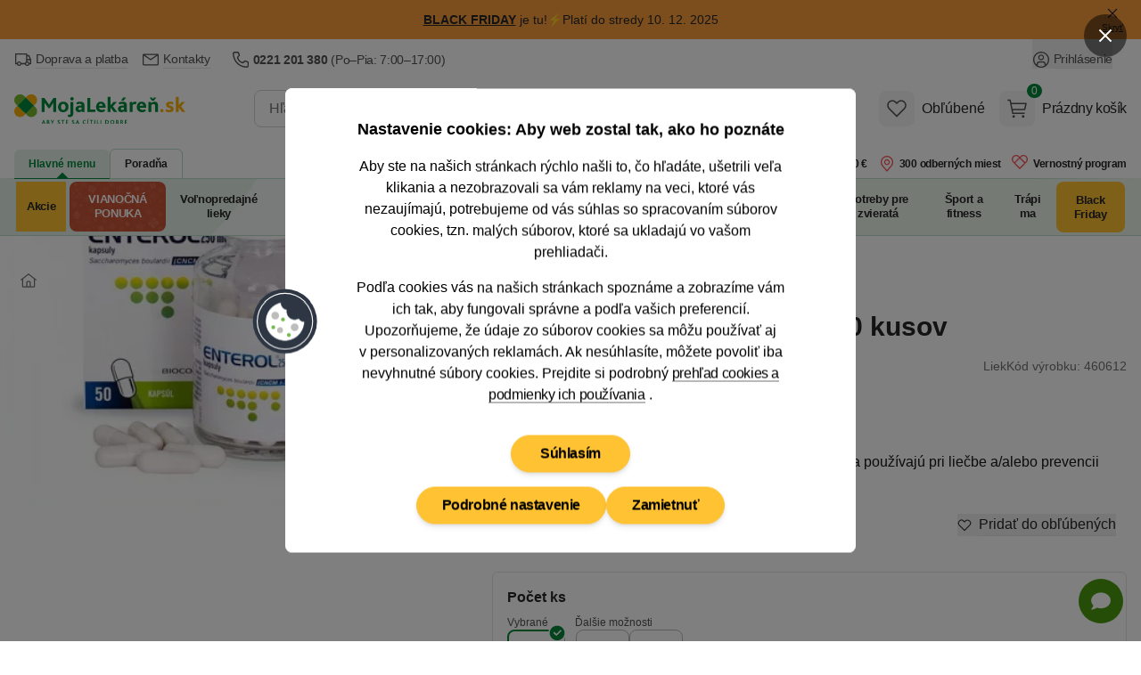

--- FILE ---
content_type: application/javascript
request_url: https://mojalekarensk.vshcdn.net/assets/front/public/lekarna/js/chunk.eCUjmjsb0714748eddaf436374aeea33db4b39f5.min.js
body_size: -54
content:
import{h as a}from"./chunk.Ca35od0J0714748eddaf436374aeea33db4b39f5.min.js";window.Hammer=a;


--- FILE ---
content_type: application/javascript
request_url: https://mojalekarensk.vshcdn.net/assets/front/public/lekarna/js/chunk.CQR3ZbH50714748eddaf436374aeea33db4b39f5.min.js
body_size: 367
content:
window.copyElement=function(e,t,n){return{eventName:e,copyElSelector:t,prefixInputNameElement:n,index:null,init(){let e=this.$root.querySelector(this.copyElSelector),t=this.prefixInputNameElement?e.querySelector("[name^="+this.prefixInputNameElement+"]"):null,n=t?t.name.replace(this.prefixInputNameElement,""):null;n&&!isNaN(n)&&(this.index=parseInt(n),t.addEventListener(this.eventName,(t=>{let n=t.target.closest(this.copyElSelector),l=n?t.target.name.replace(this.prefixInputNameElement,""):null;if(!isNaN(l)&&parseInt(l)===this.index){let l=n.cloneNode(!0),r=l.querySelector("[name^="+this.prefixInputNameElement+"]");t.target.name=this.prefixInputNameElement+ ++this.index,t.target.value="",this.$root.insertBefore(l,e);let a=r.value.length;if(r.setSelectionRange)r.focus(),r.setSelectionRange(a,a);else if(r.createTextRange){let e=r.createTextRange();e.collapse(!0),e.moveEnd("character",a),e.moveStart("character",a),e.select()}r.addEventListener(this.eventName,(e=>{e.target.value.length||(l.remove(e.target),this.$root.querySelectorAll(this.copyElSelector).forEach(((e,t)=>{e.querySelector("[name^="+this.prefixInputNameElement+"]").name=this.prefixInputNameElement+(t+1),this.index=t+1})))}))}})))}}};


--- FILE ---
content_type: application/javascript
request_url: https://mojalekarensk.vshcdn.net/assets/front/public/lekarna/js/chunk.DAa1dJjJ0714748eddaf436374aeea33db4b39f5.min.js
body_size: 110
content:
function t(){this.isLoading=!1,this.hasShadows=void 0!==this.$refs.content,this.hasShadows&&(this.contentWidth=this.$refs.content.scrollWidth-this.$refs.wrapper.offsetWidth),this.$nextTick((()=>{this.carousel.init(),this.doOnScroll()}))}function s(){this.carousel.onScroll(),this.hasShadows&&(this.contentWidth>0?(this.currentScroll=this.$refs.content.scrollLeft/this.contentWidth,this.$refs.shadowLeft.style.opacity=Math.round(10*this.currentScroll)/10,this.$refs.shadowRight.style.opacity=Math.round(10*(1-this.currentScroll))/10):(this.$refs.shadowLeft.style.opacity=0,this.$refs.shadowRight.style.opacity=0))}export{s as d,t as i};


--- FILE ---
content_type: application/javascript
request_url: https://mojalekarensk.vshcdn.net/assets/front/public/lekarna/js/chunk.D5cDZ6qT0714748eddaf436374aeea33db4b39f5.min.js
body_size: 1035
content:
import{_ as e}from"./chunk.BQs-lUGo0714748eddaf436374aeea33db4b39f5.min.js";window.qrCodeScanner=function(t){return{html5QrCode:"",code:"",fileWithoutCodeErrorMessage:t.fileWithoutCodeErrorMessage?t.fileWithoutCodeErrorMessage:"",showScanner:!!t.showScanner&&t.showScanner,eVoucherForm:!t.eVoucherForm||t.eVoucherForm,success:!!t.success&&t.success,scanning:!1,isMobile:!!t.isMobile&&t.isMobile,config:"",errorMessage:!1,startScanning(){this.checkCamera()},resolveInteractions:{"@stop-scanning.window"(){this.scanning&&this.stopScanning()}},checkCamera(){Html5Qrcode.getCameras().then((e=>{e&&e.length&&(this.cameraId=e[0].id,this.getCode())})).catch((e=>{}))},getCode(){this.html5QrCode=new Html5Qrcode("reader"),this.scanning=!0;const e=/^((?!chrome|android).)*safari/i.test(navigator.userAgent);if(this.isMobile)this.config={fps:10,aspectRatio:1,videoConstraints:{facingMode:{exact:"environment"}}};else{const t={width:{ideal:768},height:{ideal:768}};this.config={fps:10,aspectRatio:1,...e?{videoConstraints:t}:{}}}this.html5QrCode.start(this.cameraId,this.config,((e,t)=>{this.scanningResult(t),e.length>0&&(this.stopScanning(),this.success=!0,setTimeout((()=>{this.showScanner=!1,this.eVoucherForm=!0}),1e3))}),(e=>{})).catch((e=>{}))},scanningResult(e){this.code=e.result.text,this.codeFormat=e.result.format.formatName},stopScanning(){this.html5QrCode.stop().then((e=>{this.scanning=!1,window.dispatchEvent(new CustomEvent("fill-scanned-code",{detail:{code:this.code}}))})).catch((e=>{window.dispatchEvent(new CustomEvent("qr-scan-fail"))}))},handleSubmitForm(e){e.preventDefault(),""===this.code?this.errorMessage=!0:this.errorMessage=!1},selectFromGallery(){const e=document.getElementById("electronicMedicalPrescriptionFileInput");null!==e&&(this.html5QrCode=new Html5Qrcode("reader"),e.addEventListener("change",(e=>{if(0!==e.target.files.length){this.html5QrCode.scanFile(e.target.files[0]).then((e=>{window.dispatchEvent(new CustomEvent("fill-scanned-code",{detail:{code:e}}))})).catch((e=>{window.dispatchEvent(new CustomEvent("qr-scan-fail"))}));try{this.html5QrCode.stop()}catch(t){}}})),e.click())},handleQrCodeScanFail(e,t){t.innerHTML=this.fileWithoutCodeErrorMessage,t.classList.remove("invisible"),e.classList.add("form-input-error")},formatCode(t,s,n=null){try{const e=new URL(t).searchParams.get("i");null!==e&&(t=e)}catch(i){}e((async()=>{const{addSpacesToInput:e}=await import("./chunk.BODcSiX70714748eddaf436374aeea33db4b39f5.min.js");return{addSpacesToInput:e}}),[]).then((({addSpacesToInput:e})=>{e(t,s,3),null!==n&&(s.focus(),n.click())}))}}};


--- FILE ---
content_type: image/svg+xml
request_url: https://mojalekarensk.vshcdn.net/assets/front/images/footer-arrow.svg
body_size: -8
content:
<svg width="8" height="5" fill="none" xmlns="http://www.w3.org/2000/svg"><path d="M4 5L0 1l1-1 3 3 3-3 1 1-4 4z" fill="#515E5F"/></svg>

--- FILE ---
content_type: application/javascript
request_url: https://mojalekarensk.vshcdn.net/assets/front/public/lekarna/js/chunk.MWwHvDVY0714748eddaf436374aeea33db4b39f5.min.js
body_size: 983
content:
const t=t=>({pageData:t.pageData,url:t.url?t.url:"/non-static/logger/app-logger/banner-json-tracking",eventData:"",callback:"",postData:"",initData:t.initData?t.initData:"",sendStatistics(t){var a;void 0===t?this.eventData=this.initData:t.detail.disablePageLoading||(this.dispatchEvent("show-page-loading"),this.eventData=JSON.parse(t.detail.eventData),void 0!==t.detail.callback&&(this.callback=JSON.parse(t.detail.callback)));const e=t&&t.target&&"A"===t.target.tagName&&"_blank"===t.target.target,i=t&&t.detail&&t.detail.hidePageLoadingOnAfterFetch||e;let s;void 0!==(null==(a=null==t?void 0:t.detail)?void 0:a.pageData)&&(s=t.detail.pageData),this.sendData(i,s)},sendData(t,a=void 0){const e=document.getElementById("pageStatisticsWrapper");if("product-detail"===this.eventData.event||"category-detail"===this.eventData.event){if(e){const t=e.getAttribute("x-data").replace(/dataStatistics\(/,"").replace(/\)$/,""),a=JSON.parse(t).pageData;this.pageData=a,this.postData=Object.assign({},this.eventData,this.pageData)}}else{if(void 0!==a&&"object"==typeof a&&Object.keys(a).length>0)for(const[t,e]of Object.entries(a))void 0!==this.pageData[t]&&""===this.pageData[t]&&(this.pageData[t]=e);this.postData=Object.assign({},this.eventData,this.pageData)}if("impression"!==this.eventData.action){if("product-detail"===this.postData.event||"category-detail"===this.postData.event){this.url="https://search.pearshealthcyber.com/log";var i={eventData:this.postData.eventData,source:this.postData.source,query:this.postData.query},s=new Date;s.setTime(s.getTime()+864e5),document.cookie="dataStatisticsProductDetail="+JSON.stringify(i)+"; expires="+s.toUTCString()+"; path=/"}let a=new XMLHttpRequest;a.open("POST",this.url,!0),a.setRequestHeader("Content-Type","application/json"),a.send(JSON.stringify(this.postData)),a.onreadystatechange=()=>{4===a.readyState&&200===a.status&&this.fetchCallback(t)}}else if("impression"===this.eventData.action){let t={action:"impression",banners:this.postData.banners},a=new XMLHttpRequest;a.open("POST",this.url,!0),a.setRequestHeader("Content-Type","application/json"),a.send(JSON.stringify(t))}t&&this.dispatchEvent("hide-page-loading")},fetchCallback(t){""!==this.callback&&(t?(window.open(this.callback,"_blank"),this.dispatchEvent("hide-page-loading")):window.location.href=this.callback)},dispatchEvent(t){window.dispatchEvent(new CustomEvent(t,{bubbles:!0}))},resolveEvents:{"@send-statistics.window"(t){t.target!==this.$el&&t.detail.onlySpecificElementId!==this.$el.id||this.sendStatistics(t)}}});export{t as d};


--- FILE ---
content_type: image/svg+xml
request_url: https://mojalekarensk.vshcdn.net/assets/front/images/bg-green-with-rectangles.svg
body_size: 653
content:
<svg width="1920" height="49" viewBox="0 0 1920 49" fill="none" xmlns="http://www.w3.org/2000/svg">
    <g clip-path="url(#clip0_275_2913)">
        <rect width="1920" height="49" fill="#F2F9F5" fill-opacity="0.75"/>
        <g opacity="0.8">
            <path d="M1400.88 393.49C1497.41 490.17 1653.95 490.17 1750.53 393.49C1847.15 296.947 1847.15 140.426 1750.55 43.7966L1684.85 -22L1335 327.831L1400.88 393.49Z" fill="#00873B" fill-opacity="0.1"/>
            <path d="M919.484 43.7645C822.842 140.414 822.842 296.958 919.467 393.47C1016.13 490.171 1172.73 490.171 1269.35 393.504L1335 327.791L985.249 -22L919.484 43.7645Z" fill="#00873B" fill-opacity="0.07"/>
            <path d="M1334.9 -372L985 -21.9914L1334.9 328L1685 -21.9914L1334.9 -372Z" fill="#72BF44" fill-opacity="0.05"/>
        </g>
        <g opacity="0.8">
            <path d="M310.876 43.4894C407.409 140.17 563.949 140.17 660.533 43.4894C757.153 -53.0535 757.153 -209.574 660.551 -306.203L594.847 -372L245 -22.1694L310.876 43.4894Z" fill="#00873B" fill-opacity="0.07"/>
            <path d="M-170.516 -306.236C-267.158 -209.586 -267.158 -53.0423 -170.533 43.4697C-73.8742 140.171 82.7301 140.171 179.355 43.5041L245 -22.2087L-104.751 -372L-170.516 -306.236Z" fill="#00873B" fill-opacity="0.05"/>
        </g>
        <rect x="426" y="1.52588e-05" width="1.00001" height="332" transform="rotate(90 426 1.52588e-05)" fill="url(#paint0_linear_275_2913)"/>
    </g>
    <defs>
        <linearGradient id="paint0_linear_275_2913" x1="426.5" y1="1.52588e-05" x2="426.5" y2="332" gradientUnits="userSpaceOnUse">
            <stop stop-color="white" stop-opacity="0"/>
            <stop offset="0.8" stop-color="white"/>
        </linearGradient>
        <clipPath id="clip0_275_2913">
            <rect width="1920" height="49" fill="white"/>
        </clipPath>
    </defs>
</svg>


--- FILE ---
content_type: image/svg+xml
request_url: https://mojalekarensk.vshcdn.net/assets/front/images/icons/user.svg
body_size: 388
content:
<svg viewBox="0 0 100 100" xmlns="http://www.w3.org/2000/svg" fill="#525252">
<path d="m50 5a45 45 0 1 0 31.82 13.18 45 45 0 0 0 -31.82-13.18zm-19.29 78.36v-6.42a10.36 10.36 0 0 1 9.65-10.87h19.28a10.37 10.37 0 0 1 9.65 10.93v6.4a38.38 38.38 0 0 1 -38.58 0zm45-4.69v-2a16.76 16.76 0 0 0 -16.07-17.03h-19.28a16.72 16.72 0 0 0 -16.07 17.07v1.9a38.57 38.57 0 1 1 51.42 0z"></path>
<path d="m49.72 21.35a16.08 16.08 0 1 0 11.36 4.71 16 16 0 0 0 -11.36-4.71zm0 25.71a9.63 9.63 0 1 1 6.82-2.82 9.65 9.65 0 0 1 -6.82 2.82z"></path>
</svg>


--- FILE ---
content_type: application/javascript
request_url: https://mojalekarensk.vshcdn.net/assets/front/public/lekarna/js/chunk.y3F5fkVR0714748eddaf436374aeea33db4b39f5.min.js
body_size: 1662
content:
import{n as t}from"./chunk.BSxY5hwG0714748eddaf436374aeea33db4b39f5.min.js";import{S as e}from"./chunk.DHZsRTFY0714748eddaf436374aeea33db4b39f5.min.js";import{d as i,i as o}from"./chunk.DAa1dJjJ0714748eddaf436374aeea33db4b39f5.min.js";window.priorityTabs=function(s){return{tab:window.location.hash?window.location.hash.substring(1):s.tabToShow,scrollOnClick:void 0===s.scrollOnClick||s.scrollOnClick,scrollOnLoad:void 0!==s.scrollOnLoad&&s.scrollOnLoad,scrollOnConsentUpdate:void 0!==s.scrollOnConsentUpdate&&s.scrollOnConsentUpdate,scrollAfterLegislationPopup:void 0!==s.scrollAfterLegislationPopup&&s.scrollAfterLegislationPopup,throttled:!1,breakout:[],timeout:0,carousel:s.carousel??!1,detailUrl:void 0===s.detailUrl?"":s.detailUrl,resolveEvents:{"@show-tab"(t){this.tab=t.detail.tab,this.scrollOnClick?(history.replaceState(null,null,this.detailUrl),window.location.hash=t.detail.tab,this.$refs.priorityMenu.scrollIntoView({block:"start"})):history.replaceState(null,null,this.detailUrl+t.detail.tab)},"@show-tab-description.window"(){this.tab=window.productContentMainSectionId,window.location.hash=window.productContentMainSectionId},"@show-tab-poster.window"(){this.tab=window.productContentLeaflet,window.location.hash=window.productContentLeaflet},"@show-tab-reviews.window"(){this.tab=window.productContentReviewId,window.location.hash=window.productContentReviewId},"@show-tab-discussion"(){this.tab=window.productContentDiscussionId,window.location.hash=window.productContentDiscussionId},"@show-tab-discussion.window"(){this.tab="diskuze",window.location.hash="diskuze"},"@show-tab-packages.window"(){this.tab="baleni",window.location.hash="baleni"},"@show-tab-advice.window"(){this.tab="rada",window.location.hash="rada"}},watchTab(){this.$watch("tab",(t=>{this.tab=t}))},throttle(t,e,i){this.throttled||(t.call(i),this.throttled=!0,setTimeout((function(){this.throttled=!1}),e))},getPriorityWidth:t=>t.offsetWidth+1,getItemBreakPoint:t=>t.offsetLeft+t.offsetWidth,itemBreaks:(t,e)=>t>e,itemBreaksOut(t,e){if(this.breakout[t]<e)return!0},addToOverflow(t,e,i){i.insertBefore(t,i.firstChild),this.breakout.unshift(e)},removeFromOverflow(t,e){for(let i of t)this.breakout.shift(),e.appendChild(i)},toggleMenu(){const t=this.$refs.overflow;"true"===t.getAttribute("aria-hidden")?(t.classList.add("sm:flex"),t.classList.remove("sm:hidden"),t.setAttribute("aria-hidden",!1)):(t.classList.add("sm:hidden"),t.classList.remove("sm:flex"),t.setAttribute("aria-hidden",!0))},hideMenu(){const t=this.$refs.overflow;t.classList.add("sm:hidden"),t.classList.remove("sm:flex"),t.setAttribute("aria-hidden",!0)},scrollToElement(){var t;const e=()=>{setTimeout((()=>{window.innerWidth<=768?document.getElementById("priorityTabsAnchor").scrollIntoView({block:"start"}):this.$refs.priorityMenu.scrollIntoView({block:"start"})}),100)};this.scrollAfterLegislationPopup&&null!==document.querySelector("#popup-legislation-prescription-drugs")||(this.scrollOnConsentUpdate&&"true"===(null==(t=document.querySelector("#customer-data"))?void 0:t.dataset.show)?window.addEventListener("consentUpdate",e):this.scrollOnLoad&&e())},checkContentPageByFragment(e,i){const o=window.location.hash;""!==o&&t.makeRequest("POST",e,{fragment:o,productId:i},{history:!1}).then((function(t){null!==t.replaceUrl&&window.location.replace(t.replaceUrl)}))},initCarousel:o,doOnScroll:i,scrollableArea:{"@resize.window.debounce.100"(){this.hasShadows&&(this.contentWidth=this.$refs.content.scrollWidth-this.$refs.wrapper.offsetWidth),this.doOnScroll()},"@scroll.passive"(){this.doOnScroll()}},init(){this.watchTab();const t=this.$refs.priority,i=this.$refs.overflow,o=this.$refs.overflowTrigger,n=t.children;this.carousel&&(this.carousel=new e(this.$root,-20));const a=t=>{t.toString()!=o.getAttribute("aria-hidden")&&(o.setAttribute("aria-hidden",t),setTimeout((()=>{!0===t?(o.classList.add("sm:hidden"),o.classList.remove("sm:flex"),i.classList.add("sm:hidden")):(o.classList.add("sm:flex"),o.classList.remove("sm:hidden"))}),100),this.carousel||r())},r=()=>{let e=this.getPriorityWidth(t),o=n.length;var r=0;for(this.tab=document.location.hash?document.location.hash.substring(1):s.tabToShow;o--;){let t=n[o],s=this.getItemBreakPoint(t);t.querySelector("#"+this.tab)&&(r=1),this.itemBreaks(s,e)&&this.addToOverflow(t,s,i)}0===r&&(this.tab=s.tabToShow);let l=i.children.length,d=[];for(;l--;){let t=document.location.hash;t&&(r=1,this.tab=t.substring(1)),this.itemBreaksOut(l,e)&&d.unshift(i.children[l])}this.removeFromOverflow(d,t),this.carousel||a(0==this.breakout.length)},l=()=>{this.timeout&&clearTimeout(this.timeout),this.timeout=setTimeout((()=>{r()}),200)};this.carousel?(this.scrollToElement(),this.initCarousel()):(r(),(()=>{window.addEventListener("popstate",(()=>{l()})),window.addEventListener("resize",(()=>{this.throttle(r,200),l()}))})())}}};


--- FILE ---
content_type: application/javascript
request_url: https://mojalekarensk.vshcdn.net/assets/front/public/lekarna/js/chunk.DqjqLILo0714748eddaf436374aeea33db4b39f5.min.js
body_size: 215
content:
window.allowedNext=function(){return{isAllowedTransport:!1,isAllowedPayment:!1,isAllowed:!1,resolveEvents:{"@allow-transport.window"(){this.isAllowedTransport=!0},"@disallow-transport.window"(){this.isAllowedTransport=!1},"@allow-payment.window"(){this.isAllowedPayment=!0},"@disallow-payment.window"(){this.isAllowedPayment=!1}},init(){this.$watch("isAllowed",(t=>{this.isAllowed=t,this.isAllowedTransportAndPayment()})),this.$watch("isAllowedTransport",(t=>{this.isAllowedTransport=t,this.isAllowedTransportAndPayment()})),this.$watch("isAllowedPayment",(t=>{this.isAllowedPayment=t,this.isAllowedTransportAndPayment()}))},showErrors(){this.$root.dispatchEvent(new CustomEvent("show-errors",{bubbles:!0})),0==this.isAllowedTransport||0==this.isAllowedTransport&&0==this.isAllowedPayment?document.getElementById("transportWrapper").scrollIntoView():document.getElementById("paymentWrapper").scrollIntoView()},isAllowedTransportAndPayment(){this.isAllowed=this.isAllowedTransport&&this.isAllowedPayment}}};


--- FILE ---
content_type: application/javascript
request_url: https://mojalekarensk.vshcdn.net/assets/front/public/lekarna/js/chunk.TZhhHXzj0714748eddaf436374aeea33db4b39f5.min.js
body_size: 497
content:
import{m as e}from"./chunk.B1YYAq5F0714748eddaf436374aeea33db4b39f5.min.js";window.medicalPrescriptionVariantSelect=function(t){return{selectedSku:null,choiceVerification:!1,skuIds:t.skuIds??{},variantInput:t.variantInput??null,onSelect(t,a,s){t||s.closest('div[x-ref="'+a+'"]').querySelectorAll('.attribute-value[data-selected="1"]').forEach((t=>{e.$data(t).selected=!1})),e.$data(s).selected=!t,e.nextTick((()=>{let e=this.getPossibleSkus();this.checkAttributeValues(s,e),requestAnimationFrame((()=>{let e=this.getPossibleSkus();this.checkAttributeValues(s,e),1===e.length?this.selectedSku=e[0]:this.selectedSku=null}))}))},checkAttributeValues(t,a){document.querySelectorAll(".attribute-value").forEach((s=>{1===a.length&&this.arrayIntersect(this.getProductSkusFromElement(s),a).length>0&&"0"===s.dataset.selected&&(e.$data(s).selected=!0),0===a.length&&t.dataset.attributeValueName!==s.dataset.attributeValueName&&"1"===s.dataset.selected&&(e.$data(s).selected=!1)}))},getPossibleSkus(){let e=this.skuIds;return document.querySelectorAll('.attribute-value[data-selected="1"]').forEach((t=>{e=this.arrayIntersect(this.getProductSkusFromElement(t),e)})),e},arrayIntersect:(e,...t)=>e.filter((e=>t.every((t=>t.includes(e))))),getProductSkusFromElement(e){let t=[];return e.dataset.productSkus.split(",").forEach((e=>{t.push(parseInt(e))})),t}}};


--- FILE ---
content_type: application/javascript
request_url: https://mojalekarensk.vshcdn.net/assets/front/public/lekarna/js/detail.0714748eddaf436374aeea33db4b39f5.min.js
body_size: 1801
content:
import{_ as e}from"./chunk.BQs-lUGo0714748eddaf436374aeea33db4b39f5.min.js";import{m as t,a,b as n,c as i}from"./chunk.B1YYAq5F0714748eddaf436374aeea33db4b39f5.min.js";import{a as d}from"./chunk.DeAt2pSD0714748eddaf436374aeea33db4b39f5.min.js";import{a as s,n as o}from"./chunk.BSxY5hwG0714748eddaf436374aeea33db4b39f5.min.js";import"./chunk.DmaEtWS10714748eddaf436374aeea33db4b39f5.min.js";import"./chunk.eCUjmjsb0714748eddaf436374aeea33db4b39f5.min.js";import"./chunk.BhxqlNyh0714748eddaf436374aeea33db4b39f5.min.js";import"./chunk.HpiCRrX90714748eddaf436374aeea33db4b39f5.min.js";import"./chunk.Bu-O-ISz0714748eddaf436374aeea33db4b39f5.min.js";import"./chunk.BHEN9wy80714748eddaf436374aeea33db4b39f5.min.js";import"./chunk.y3F5fkVR0714748eddaf436374aeea33db4b39f5.min.js";import"./chunk.COpuibjF0714748eddaf436374aeea33db4b39f5.min.js";import"./chunk.CQR3ZbH50714748eddaf436374aeea33db4b39f5.min.js";import"./chunk.B5xK-4vv0714748eddaf436374aeea33db4b39f5.min.js";import"./chunk.DVojSV6Y0714748eddaf436374aeea33db4b39f5.min.js";import"./chunk.DqjqLILo0714748eddaf436374aeea33db4b39f5.min.js";import"./chunk.BOz19qvx0714748eddaf436374aeea33db4b39f5.min.js";import"./chunk.D5cDZ6qT0714748eddaf436374aeea33db4b39f5.min.js";import"./chunk.TZhhHXzj0714748eddaf436374aeea33db4b39f5.min.js";import"./chunk.4XG9KAEO0714748eddaf436374aeea33db4b39f5.min.js";import{d as p}from"./chunk.MWwHvDVY0714748eddaf436374aeea33db4b39f5.min.js";import"./chunk.Ca35od0J0714748eddaf436374aeea33db4b39f5.min.js";import"./chunk.BODcSiX70714748eddaf436374aeea33db4b39f5.min.js";import"./chunk.DHZsRTFY0714748eddaf436374aeea33db4b39f5.min.js";import"./chunk.DAa1dJjJ0714748eddaf436374aeea33db4b39f5.min.js";import"./chunk.BLAuJjGe0714748eddaf436374aeea33db4b39f5.min.js";let r;window.noUiSlider=s;const c=()=>(e((async()=>{const{default:e}=await import("./chunk.BSxY5hwG0714748eddaf436374aeea33db4b39f5.min.js").then((e=>e.t));return{default:e}}),[]).then((({default:e})=>{document.querySelectorAll("button[data-template]").forEach((t=>{if(void 0!==t.dataset.tippyLoaded)return;t.setAttribute("data-tippy-loaded","");const a=t.getAttribute("data-template");r=e(t,{content(e){const t=e.getAttribute("data-template");return document.getElementById(t).innerHTML},animation:"shift-toward-subtle",theme:"light-border",allowHTML:!0,trigger:"info"===a?"mouseenter":"click",interactive:!0,onShow(e){"ontouchstart"in window&&e.popper.addEventListener("click",(()=>{e.hide()}))}})}))})),r);document.addEventListener("DOMContentLoaded",(function(){c()})),window.initNajaDetail=function(){return{singleSnippet:!1,resolveEvents:{"@single-snippet-enable.window"(){this.singleSnippet=!0}},init(){o.snippetHandler.addEventListener("afterUpdate",(e=>{"snippet-addProductToBasketPopup-popup"===e.detail.snippet.id&&0!==Object.keys(e.detail.options).length&&(window.dispatchEvent(new CustomEvent("hide-page-loading")),window.dispatchEvent(new CustomEvent("show-modal",{detail:{modalId:"popup-basket-add-product-to-basket"}}))),"snippet-productCommentList-productDiscussion"===e.detail.snippet.id&&(this.singleSnippet&&(document.getElementById("snippet-productCommentList-productDiscussion").scrollIntoView(),this.singleSnippet=!1),window.dispatchEvent(new CustomEvent("hide-page-loading"))),"snippet-ordersProducts-ordersProductsList"===e.detail.snippet.id&&(this.singleSnippet&&(document.getElementById("snippet-ordersProducts-ordersProductsList").scrollIntoView(),this.singleSnippet=!1),window.dispatchEvent(new CustomEvent("hide-page-loading"))),["snippet-contactFormChat-chatWidgetForm","snippet-basketPanel-basketContentPreview","snippet-favoriteProduct-favoriteProductWrapper","snippet-productReview-productReview","snippet-drugInteraction-drugInteractionDescription-popup","snippet-ordersProducts-ordersProductsList","snippet-productCommentList-productCommentList","snippet-categorySimpleMenu-simpleMenu","snippet-christmas-categorySimpleMenu-christmasMenu","snippet-combinedCategorySimpleMenu-saleMenu","snippet-productCommentList-productCommentDetail-productCommentDetail","snippet-newsletterSubscriptionPopup-newsletterPopupContent","snippet-orders-ordersList","snippet-productReview-productReviewList-productReviewList","snippet-orderDetail-shippingAndBillingList-content","snippet--productDetailTitle"].includes(e.detail.snippet.id)&&window.dispatchEvent(new CustomEvent("hide-page-loading")),"snippet--categoryMenuTree"===e.detail.snippet.id&&(window.dispatchEvent(new CustomEvent("hide-menu-loading")),window.dispatchEvent(new CustomEvent("header-calculate-height"))),"snippet--productDetailContent"===e.detail.snippet.id&&window.dispatchEvent(new CustomEvent("reinit-premium-detail")),c()}))}}},window.Alpine=t,t.plugin(d),t.asyncData("scrollCarousel",(()=>e((()=>import("./chunk.B7TqYiye0714748eddaf436374aeea33db4b39f5.min.js")),[]))),t.asyncData("breadcrumbs",(()=>e((()=>import("./chunk.DVlq5ZfF0714748eddaf436374aeea33db4b39f5.min.js")),[]))),t.asyncData("counterWidget",(()=>e((()=>import("./chunk.Db8wnx6s0714748eddaf436374aeea33db4b39f5.min.js")),[]))),t.asyncData("modal",(()=>e((()=>import("./chunk.BJ5cbGmz0714748eddaf436374aeea33db4b39f5.min.js")),[]))),t.asyncData("pageLoading",(()=>e((()=>import("./chunk.C-iByLpX0714748eddaf436374aeea33db4b39f5.min.js")),[]))),t.asyncData("cookies",(()=>e((()=>import("./chunk.DezrnlL10714748eddaf436374aeea33db4b39f5.min.js")),[]))),t.asyncData("jsonProducts",(()=>e((()=>import("./chunk.BBbcyK-Q0714748eddaf436374aeea33db4b39f5.min.js")),[]))),t.asyncData("gtmDataLayer",(()=>e((()=>import("./chunk.DH1Xhn_e0714748eddaf436374aeea33db4b39f5.min.js")),[]))),t.asyncData("scrollingBanner",(()=>e((()=>import("./chunk.BNrguBYg0714748eddaf436374aeea33db4b39f5.min.js")),[]))),t.asyncData("submenuInteractions",(()=>e((()=>import("./chunk.B16GI61Q0714748eddaf436374aeea33db4b39f5.min.js")),[]))),t.asyncData("headerOverlay",(()=>e((()=>import("./chunk.C_jKEy6e0714748eddaf436374aeea33db4b39f5.min.js")),[]))),t.asyncData("cruxoFetch",(()=>e((()=>import("./chunk.BZyWKD4S0714748eddaf436374aeea33db4b39f5.min.js")),[]))),t.asyncData("daktelaChat",(()=>e((()=>import("./chunk.DjqM7mn-0714748eddaf436374aeea33db4b39f5.min.js")),[]))),t.asyncData("searchLoader",(()=>e((()=>import("./chunk.BhwD1EUB0714748eddaf436374aeea33db4b39f5.min.js")),[]))),t.asyncData("najaMakeRequest",(()=>e((()=>import("./chunk.CXeFPcdN0714748eddaf436374aeea33db4b39f5.min.js")),[]))),t.asyncData("simpleCarousel",(()=>e((()=>import("./chunk.Y45Sl6E20714748eddaf436374aeea33db4b39f5.min.js")),[]))),t.asyncData("simpleCarouselSlide",(()=>e((()=>import("./chunk.jzVo8YkN0714748eddaf436374aeea33db4b39f5.min.js")),[]))),t.asyncData("isShowedElement",(()=>e((()=>import("./chunk.DBCgRE4n0714748eddaf436374aeea33db4b39f5.min.js")),[]))),t.asyncData("cleanUrl",(()=>e((()=>import("./chunk.DJPxLjNo0714748eddaf436374aeea33db4b39f5.min.js")),[]))),t.asyncData("dialog",(()=>e((()=>import("./chunk.BTfsCddT0714748eddaf436374aeea33db4b39f5.min.js")),[]))),t.asyncData("headerInteractions",(()=>e((()=>import("./chunk.ZkmFGB700714748eddaf436374aeea33db4b39f5.min.js")),[]))),t.asyncData("topbarSlider",(()=>e((()=>import("./chunk.Cy95WmLv0714748eddaf436374aeea33db4b39f5.min.js")),[]))),t.data("dataStatistics",p),t.plugin(a),t.plugin(n),t.plugin(i),t.start();
